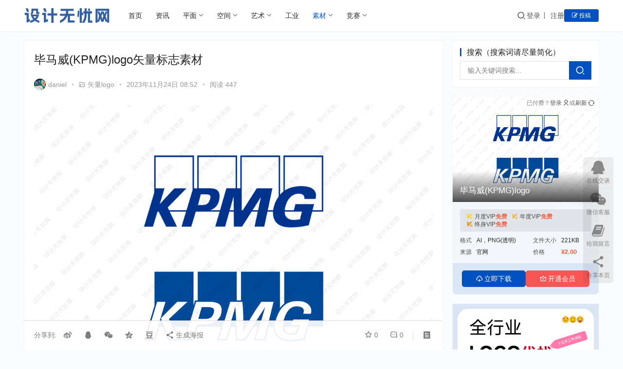

--- FILE ---
content_type: text/html; charset=UTF-8
request_url: https://www.sj51.net/102237.html
body_size: 16165
content:
<!DOCTYPE html>
<html lang="zh-Hans">
<head>
<meta charset="UTF-8">
<meta http-equiv="X-UA-Compatible" content="IE=edge,chrome=1">
<meta name="renderer" content="webkit">
<meta name="viewport" content="width=device-width,initial-scale=1,maximum-scale=5">
<title>毕马威(KPMG)logo矢量标志素材 - 设计无忧网</title>
<meta name="keywords" content="KPMG,毕马威,矢量logo">
<meta name="description" content="毕马威（KPMG）成立于1897年，是世界顶级的会计专业服务机构之一，专门提供审计、税务和咨询等服务。毕马威也是国际四大会计师事务所之一，与其并列的其他三大所分别是普华永道、德勤和安永。">
<meta property="og:type" content="article">
<meta property="og:url" content="https://www.sj51.net/102237.html">
<meta property="og:site_name" content="设计无忧网">
<meta property="og:title" content="毕马威(KPMG)logo矢量标志素材">
<meta property="og:image" content="https://www.sj51.net/wp-content/uploads/2023/11/2023112302203574.png">
<meta property="og:description" content="毕马威（KPMG）成立于1897年，是世界顶级的会计专业服务机构之一，专门提供审计、税务和咨询等服务。毕马威也是国际四大会计师事务所之一，与其并列的其他三大所分别是普华永道、德勤和安永。">
<link rel="canonical" href="https://www.sj51.net/102237.html">
<meta name="applicable-device" content="pc,mobile">
<meta http-equiv="Cache-Control" content="no-transform">
<link rel="shortcut icon" href="https://www.sj51.net/wp-content/uploads/2024/04/2024041913041728.png">
<style id='wp-img-auto-sizes-contain-inline-css' type='text/css'>
img:is([sizes=auto i],[sizes^="auto," i]){contain-intrinsic-size:3000px 1500px}
/*# sourceURL=wp-img-auto-sizes-contain-inline-css */
</style>
<link rel='stylesheet' id='stylesheet-css' href='//www.sj51.net/wp-content/uploads/wpcom/style.3.15.3.1768633247.css?ver=3.15.3' type='text/css' media='all' />
<link rel='stylesheet' id='font-awesome-css' href='https://www.sj51.net/wp-content/themes/justmedia/themer/assets/css/font-awesome.css?ver=3.15.3' type='text/css' media='all' />
<style id='wp-block-library-inline-css' type='text/css'>
:root{--wp-block-synced-color:#7a00df;--wp-block-synced-color--rgb:122,0,223;--wp-bound-block-color:var(--wp-block-synced-color);--wp-editor-canvas-background:#ddd;--wp-admin-theme-color:#007cba;--wp-admin-theme-color--rgb:0,124,186;--wp-admin-theme-color-darker-10:#006ba1;--wp-admin-theme-color-darker-10--rgb:0,107,160.5;--wp-admin-theme-color-darker-20:#005a87;--wp-admin-theme-color-darker-20--rgb:0,90,135;--wp-admin-border-width-focus:2px}@media (min-resolution:192dpi){:root{--wp-admin-border-width-focus:1.5px}}.wp-element-button{cursor:pointer}:root .has-very-light-gray-background-color{background-color:#eee}:root .has-very-dark-gray-background-color{background-color:#313131}:root .has-very-light-gray-color{color:#eee}:root .has-very-dark-gray-color{color:#313131}:root .has-vivid-green-cyan-to-vivid-cyan-blue-gradient-background{background:linear-gradient(135deg,#00d084,#0693e3)}:root .has-purple-crush-gradient-background{background:linear-gradient(135deg,#34e2e4,#4721fb 50%,#ab1dfe)}:root .has-hazy-dawn-gradient-background{background:linear-gradient(135deg,#faaca8,#dad0ec)}:root .has-subdued-olive-gradient-background{background:linear-gradient(135deg,#fafae1,#67a671)}:root .has-atomic-cream-gradient-background{background:linear-gradient(135deg,#fdd79a,#004a59)}:root .has-nightshade-gradient-background{background:linear-gradient(135deg,#330968,#31cdcf)}:root .has-midnight-gradient-background{background:linear-gradient(135deg,#020381,#2874fc)}:root{--wp--preset--font-size--normal:16px;--wp--preset--font-size--huge:42px}.has-regular-font-size{font-size:1em}.has-larger-font-size{font-size:2.625em}.has-normal-font-size{font-size:var(--wp--preset--font-size--normal)}.has-huge-font-size{font-size:var(--wp--preset--font-size--huge)}.has-text-align-center{text-align:center}.has-text-align-left{text-align:left}.has-text-align-right{text-align:right}.has-fit-text{white-space:nowrap!important}#end-resizable-editor-section{display:none}.aligncenter{clear:both}.items-justified-left{justify-content:flex-start}.items-justified-center{justify-content:center}.items-justified-right{justify-content:flex-end}.items-justified-space-between{justify-content:space-between}.screen-reader-text{border:0;clip-path:inset(50%);height:1px;margin:-1px;overflow:hidden;padding:0;position:absolute;width:1px;word-wrap:normal!important}.screen-reader-text:focus{background-color:#ddd;clip-path:none;color:#444;display:block;font-size:1em;height:auto;left:5px;line-height:normal;padding:15px 23px 14px;text-decoration:none;top:5px;width:auto;z-index:100000}html :where(.has-border-color){border-style:solid}html :where([style*=border-top-color]){border-top-style:solid}html :where([style*=border-right-color]){border-right-style:solid}html :where([style*=border-bottom-color]){border-bottom-style:solid}html :where([style*=border-left-color]){border-left-style:solid}html :where([style*=border-width]){border-style:solid}html :where([style*=border-top-width]){border-top-style:solid}html :where([style*=border-right-width]){border-right-style:solid}html :where([style*=border-bottom-width]){border-bottom-style:solid}html :where([style*=border-left-width]){border-left-style:solid}html :where(img[class*=wp-image-]){height:auto;max-width:100%}:where(figure){margin:0 0 1em}html :where(.is-position-sticky){--wp-admin--admin-bar--position-offset:var(--wp-admin--admin-bar--height,0px)}@media screen and (max-width:600px){html :where(.is-position-sticky){--wp-admin--admin-bar--position-offset:0px}}

/*# sourceURL=wp-block-library-inline-css */
</style><style id='global-styles-inline-css' type='text/css'>
:root{--wp--preset--aspect-ratio--square: 1;--wp--preset--aspect-ratio--4-3: 4/3;--wp--preset--aspect-ratio--3-4: 3/4;--wp--preset--aspect-ratio--3-2: 3/2;--wp--preset--aspect-ratio--2-3: 2/3;--wp--preset--aspect-ratio--16-9: 16/9;--wp--preset--aspect-ratio--9-16: 9/16;--wp--preset--color--black: #000000;--wp--preset--color--cyan-bluish-gray: #abb8c3;--wp--preset--color--white: #ffffff;--wp--preset--color--pale-pink: #f78da7;--wp--preset--color--vivid-red: #cf2e2e;--wp--preset--color--luminous-vivid-orange: #ff6900;--wp--preset--color--luminous-vivid-amber: #fcb900;--wp--preset--color--light-green-cyan: #7bdcb5;--wp--preset--color--vivid-green-cyan: #00d084;--wp--preset--color--pale-cyan-blue: #8ed1fc;--wp--preset--color--vivid-cyan-blue: #0693e3;--wp--preset--color--vivid-purple: #9b51e0;--wp--preset--gradient--vivid-cyan-blue-to-vivid-purple: linear-gradient(135deg,rgb(6,147,227) 0%,rgb(155,81,224) 100%);--wp--preset--gradient--light-green-cyan-to-vivid-green-cyan: linear-gradient(135deg,rgb(122,220,180) 0%,rgb(0,208,130) 100%);--wp--preset--gradient--luminous-vivid-amber-to-luminous-vivid-orange: linear-gradient(135deg,rgb(252,185,0) 0%,rgb(255,105,0) 100%);--wp--preset--gradient--luminous-vivid-orange-to-vivid-red: linear-gradient(135deg,rgb(255,105,0) 0%,rgb(207,46,46) 100%);--wp--preset--gradient--very-light-gray-to-cyan-bluish-gray: linear-gradient(135deg,rgb(238,238,238) 0%,rgb(169,184,195) 100%);--wp--preset--gradient--cool-to-warm-spectrum: linear-gradient(135deg,rgb(74,234,220) 0%,rgb(151,120,209) 20%,rgb(207,42,186) 40%,rgb(238,44,130) 60%,rgb(251,105,98) 80%,rgb(254,248,76) 100%);--wp--preset--gradient--blush-light-purple: linear-gradient(135deg,rgb(255,206,236) 0%,rgb(152,150,240) 100%);--wp--preset--gradient--blush-bordeaux: linear-gradient(135deg,rgb(254,205,165) 0%,rgb(254,45,45) 50%,rgb(107,0,62) 100%);--wp--preset--gradient--luminous-dusk: linear-gradient(135deg,rgb(255,203,112) 0%,rgb(199,81,192) 50%,rgb(65,88,208) 100%);--wp--preset--gradient--pale-ocean: linear-gradient(135deg,rgb(255,245,203) 0%,rgb(182,227,212) 50%,rgb(51,167,181) 100%);--wp--preset--gradient--electric-grass: linear-gradient(135deg,rgb(202,248,128) 0%,rgb(113,206,126) 100%);--wp--preset--gradient--midnight: linear-gradient(135deg,rgb(2,3,129) 0%,rgb(40,116,252) 100%);--wp--preset--font-size--small: 13px;--wp--preset--font-size--medium: 20px;--wp--preset--font-size--large: 36px;--wp--preset--font-size--x-large: 42px;--wp--preset--spacing--20: 0.44rem;--wp--preset--spacing--30: 0.67rem;--wp--preset--spacing--40: 1rem;--wp--preset--spacing--50: 1.5rem;--wp--preset--spacing--60: 2.25rem;--wp--preset--spacing--70: 3.38rem;--wp--preset--spacing--80: 5.06rem;--wp--preset--shadow--natural: 6px 6px 9px rgba(0, 0, 0, 0.2);--wp--preset--shadow--deep: 12px 12px 50px rgba(0, 0, 0, 0.4);--wp--preset--shadow--sharp: 6px 6px 0px rgba(0, 0, 0, 0.2);--wp--preset--shadow--outlined: 6px 6px 0px -3px rgb(255, 255, 255), 6px 6px rgb(0, 0, 0);--wp--preset--shadow--crisp: 6px 6px 0px rgb(0, 0, 0);}:where(.is-layout-flex){gap: 0.5em;}:where(.is-layout-grid){gap: 0.5em;}body .is-layout-flex{display: flex;}.is-layout-flex{flex-wrap: wrap;align-items: center;}.is-layout-flex > :is(*, div){margin: 0;}body .is-layout-grid{display: grid;}.is-layout-grid > :is(*, div){margin: 0;}:where(.wp-block-columns.is-layout-flex){gap: 2em;}:where(.wp-block-columns.is-layout-grid){gap: 2em;}:where(.wp-block-post-template.is-layout-flex){gap: 1.25em;}:where(.wp-block-post-template.is-layout-grid){gap: 1.25em;}.has-black-color{color: var(--wp--preset--color--black) !important;}.has-cyan-bluish-gray-color{color: var(--wp--preset--color--cyan-bluish-gray) !important;}.has-white-color{color: var(--wp--preset--color--white) !important;}.has-pale-pink-color{color: var(--wp--preset--color--pale-pink) !important;}.has-vivid-red-color{color: var(--wp--preset--color--vivid-red) !important;}.has-luminous-vivid-orange-color{color: var(--wp--preset--color--luminous-vivid-orange) !important;}.has-luminous-vivid-amber-color{color: var(--wp--preset--color--luminous-vivid-amber) !important;}.has-light-green-cyan-color{color: var(--wp--preset--color--light-green-cyan) !important;}.has-vivid-green-cyan-color{color: var(--wp--preset--color--vivid-green-cyan) !important;}.has-pale-cyan-blue-color{color: var(--wp--preset--color--pale-cyan-blue) !important;}.has-vivid-cyan-blue-color{color: var(--wp--preset--color--vivid-cyan-blue) !important;}.has-vivid-purple-color{color: var(--wp--preset--color--vivid-purple) !important;}.has-black-background-color{background-color: var(--wp--preset--color--black) !important;}.has-cyan-bluish-gray-background-color{background-color: var(--wp--preset--color--cyan-bluish-gray) !important;}.has-white-background-color{background-color: var(--wp--preset--color--white) !important;}.has-pale-pink-background-color{background-color: var(--wp--preset--color--pale-pink) !important;}.has-vivid-red-background-color{background-color: var(--wp--preset--color--vivid-red) !important;}.has-luminous-vivid-orange-background-color{background-color: var(--wp--preset--color--luminous-vivid-orange) !important;}.has-luminous-vivid-amber-background-color{background-color: var(--wp--preset--color--luminous-vivid-amber) !important;}.has-light-green-cyan-background-color{background-color: var(--wp--preset--color--light-green-cyan) !important;}.has-vivid-green-cyan-background-color{background-color: var(--wp--preset--color--vivid-green-cyan) !important;}.has-pale-cyan-blue-background-color{background-color: var(--wp--preset--color--pale-cyan-blue) !important;}.has-vivid-cyan-blue-background-color{background-color: var(--wp--preset--color--vivid-cyan-blue) !important;}.has-vivid-purple-background-color{background-color: var(--wp--preset--color--vivid-purple) !important;}.has-black-border-color{border-color: var(--wp--preset--color--black) !important;}.has-cyan-bluish-gray-border-color{border-color: var(--wp--preset--color--cyan-bluish-gray) !important;}.has-white-border-color{border-color: var(--wp--preset--color--white) !important;}.has-pale-pink-border-color{border-color: var(--wp--preset--color--pale-pink) !important;}.has-vivid-red-border-color{border-color: var(--wp--preset--color--vivid-red) !important;}.has-luminous-vivid-orange-border-color{border-color: var(--wp--preset--color--luminous-vivid-orange) !important;}.has-luminous-vivid-amber-border-color{border-color: var(--wp--preset--color--luminous-vivid-amber) !important;}.has-light-green-cyan-border-color{border-color: var(--wp--preset--color--light-green-cyan) !important;}.has-vivid-green-cyan-border-color{border-color: var(--wp--preset--color--vivid-green-cyan) !important;}.has-pale-cyan-blue-border-color{border-color: var(--wp--preset--color--pale-cyan-blue) !important;}.has-vivid-cyan-blue-border-color{border-color: var(--wp--preset--color--vivid-cyan-blue) !important;}.has-vivid-purple-border-color{border-color: var(--wp--preset--color--vivid-purple) !important;}.has-vivid-cyan-blue-to-vivid-purple-gradient-background{background: var(--wp--preset--gradient--vivid-cyan-blue-to-vivid-purple) !important;}.has-light-green-cyan-to-vivid-green-cyan-gradient-background{background: var(--wp--preset--gradient--light-green-cyan-to-vivid-green-cyan) !important;}.has-luminous-vivid-amber-to-luminous-vivid-orange-gradient-background{background: var(--wp--preset--gradient--luminous-vivid-amber-to-luminous-vivid-orange) !important;}.has-luminous-vivid-orange-to-vivid-red-gradient-background{background: var(--wp--preset--gradient--luminous-vivid-orange-to-vivid-red) !important;}.has-very-light-gray-to-cyan-bluish-gray-gradient-background{background: var(--wp--preset--gradient--very-light-gray-to-cyan-bluish-gray) !important;}.has-cool-to-warm-spectrum-gradient-background{background: var(--wp--preset--gradient--cool-to-warm-spectrum) !important;}.has-blush-light-purple-gradient-background{background: var(--wp--preset--gradient--blush-light-purple) !important;}.has-blush-bordeaux-gradient-background{background: var(--wp--preset--gradient--blush-bordeaux) !important;}.has-luminous-dusk-gradient-background{background: var(--wp--preset--gradient--luminous-dusk) !important;}.has-pale-ocean-gradient-background{background: var(--wp--preset--gradient--pale-ocean) !important;}.has-electric-grass-gradient-background{background: var(--wp--preset--gradient--electric-grass) !important;}.has-midnight-gradient-background{background: var(--wp--preset--gradient--midnight) !important;}.has-small-font-size{font-size: var(--wp--preset--font-size--small) !important;}.has-medium-font-size{font-size: var(--wp--preset--font-size--medium) !important;}.has-large-font-size{font-size: var(--wp--preset--font-size--large) !important;}.has-x-large-font-size{font-size: var(--wp--preset--font-size--x-large) !important;}
/*# sourceURL=global-styles-inline-css */
</style>

<style id='classic-theme-styles-inline-css' type='text/css'>
/*! This file is auto-generated */
.wp-block-button__link{color:#fff;background-color:#32373c;border-radius:9999px;box-shadow:none;text-decoration:none;padding:calc(.667em + 2px) calc(1.333em + 2px);font-size:1.125em}.wp-block-file__button{background:#32373c;color:#fff;text-decoration:none}
/*# sourceURL=/wp-includes/css/classic-themes.min.css */
</style>
<link rel='stylesheet' id='wpcom-member-css' href='https://www.sj51.net/wp-content/plugins/wpcom-member/css/style.css?ver=1.7.18' type='text/css' media='all' />
<link rel='stylesheet' id='wpcom-member-pro-css' href='https://www.sj51.net/wp-content/plugins/wpcom-member-pro/css/style.css?ver=2.4.0' type='text/css' media='all' />
<script type="text/javascript" src="https://www.sj51.net/wp-includes/js/jquery/jquery.min.js?ver=3.7.1" id="jquery-core-js"></script>
<script type="text/javascript" src="https://www.sj51.net/wp-includes/js/jquery/jquery-migrate.min.js?ver=3.4.1" id="jquery-migrate-js"></script>
<link rel="EditURI" type="application/rsd+xml" title="RSD" href="https://www.sj51.net/xmlrpc.php?rsd" />
<link rel="icon" href="https://www.sj51.net/wp-content/uploads/2024/04/2024041913041728.png" sizes="32x32" />
<link rel="icon" href="https://www.sj51.net/wp-content/uploads/2024/04/2024041913041728.png" sizes="192x192" />
<link rel="apple-touch-icon" href="https://www.sj51.net/wp-content/uploads/2024/04/2024041913041728.png" />
<meta name="msapplication-TileImage" content="https://www.sj51.net/wp-content/uploads/2024/04/2024041913041728.png" />
<!--[if lte IE 11]><script src="https://www.sj51.net/wp-content/themes/justmedia/js/update.js"></script><![endif]-->
</head>
<body class="wp-singular post-template-default single single-post postid-102237 single-format-standard wp-theme-justmedia lang-cn mobile-cols-2">
<header class="header">
    <div class="container">
        <div class="navbar-header">
            <button type="button" class="navbar-toggle collapsed" data-toggle="collapse" data-target=".navbar-collapse">
                <span class="icon-bar icon-bar-1"></span>
                <span class="icon-bar icon-bar-2"></span>
                <span class="icon-bar icon-bar-3"></span>
            </button>
                        <div class="logo">
                <a href="https://www.sj51.net/" rel="home"><img src="https://www.sj51.net/wp-content/uploads/2022/12/2022122818014379.png" alt="设计无忧网"></a>
            </div>
        </div>
        <div class="collapse navbar-collapse mobile-style-0">
            <nav class="primary-menu"><ul id="menu-primary" class="nav navbar-nav wpcom-adv-menu"><li class="color1 menu-item"><a href="https://www.sj51.net">首页</a></li>
<li class="color2 menu-item"><a href="https://www.sj51.net/zixun">资讯</a></li>
<li class="color3 menu-item dropdown"><a href="https://www.sj51.net/pingmian" class="dropdown-toggle">平面</a>
<ul class="dropdown-menu menu-item-wrap menu-item-col-5">
	<li class="menu-item"><a href="https://www.sj51.net/pingmian/logo">logo设计</a></li>
	<li class="menu-item"><a href="https://www.sj51.net/pingmian/baozhuang">包装设计</a></li>
	<li class="menu-item"><a href="https://www.sj51.net/pingmian/huace">书籍/画册/版式</a></li>
	<li class="menu-item"><a href="https://www.sj51.net/pingmian/pinpai">品牌设计</a></li>
	<li class="menu-item"><a href="https://www.sj51.net/pingmian/haibao">海报/banner</a></li>
	<li class="menu-item"><a href="https://www.sj51.net/pingmian/mingpian">名片/卡片/票券</a></li>
	<li class="menu-item"><a href="https://www.sj51.net/pingmian/fengmian">封面设计</a></li>
	<li class="menu-item"><a href="https://www.sj51.net/pingmian/ziti">字体/字形</a></li>
	<li class="menu-item"><a href="https://www.sj51.net/pingmian/guanggao">广告/创意/文案</a></li>
	<li class="menu-item"><a href="https://www.sj51.net/pingmian/dianshang">电商设计</a></li>
</ul>
</li>
<li class="color4 menu-item dropdown"><a href="https://www.sj51.net/kongjian" class="dropdown-toggle">空间</a>
<ul class="dropdown-menu menu-item-wrap menu-item-col-5">
	<li class="menu-item"><a href="https://www.sj51.net/kongjian/jiaju">家装设计</a></li>
	<li class="menu-item"><a href="https://www.sj51.net/kongjian/shangye">商业空间</a></li>
	<li class="menu-item"><a href="https://www.sj51.net/kongjian/jianzhu">建筑设计</a></li>
	<li class="menu-item"><a href="https://www.sj51.net/kongjian/jingguan">景观设计</a></li>
	<li class="menu-item"><a href="https://www.sj51.net/kongjian/daoshi">导视设计</a></li>
</ul>
</li>
<li class="color5 menu-item dropdown"><a href="https://www.sj51.net/yishu" class="dropdown-toggle">艺术</a>
<ul class="dropdown-menu menu-item-wrap menu-item-col-3">
	<li class="menu-item"><a href="https://www.sj51.net/yishu/chahua">插画/CG</a></li>
	<li class="menu-item"><a href="https://www.sj51.net/yishu/huihua">绘画艺术</a></li>
	<li class="menu-item"><a href="https://www.sj51.net/yishu/minghua">名画下载</a></li>
</ul>
</li>
<li class="menu-item"><a href="https://www.sj51.net/gongye">工业</a></li>
<li class="menu-item current-post-ancestor active dropdown"><a href="https://www.sj51.net/sucai" class="dropdown-toggle">素材</a>
<ul class="dropdown-menu menu-item-wrap menu-item-col-5">
	<li class="menu-item current-post-ancestor current-post-parent active"><a href="https://www.sj51.net/sucai/sclogo">矢量logo</a></li>
	<li class="menu-item"><a href="https://www.sj51.net/sucai/xiaohui">大学校徽</a></li>
	<li class="menu-item"><a href="https://www.sj51.net/sucai/flag">各国国旗</a></li>
	<li class="menu-item"><a href="https://www.sj51.net/sucai/guohui">各国国徽</a></li>
	<li class="menu-item"><a href="https://www.sj51.net/sucai/duihui">球队队徽</a></li>
	<li class="menu-item"><a href="https://www.sj51.net/sucai/heji">logo合集</a></li>
	<li class="menu-item"><a href="https://www.sj51.net/sucai/vector">矢量素材</a></li>
	<li class="menu-item"><a href="https://www.sj51.net/sucai/ditu">矢量地图</a></li>
	<li class="menu-item"><a href="https://www.sj51.net/sucai/icon">icon图标</a></li>
	<li class="menu-item"><a href="https://www.sj51.net/sucai/biaoshi">公共标识</a></li>
	<li class="menu-item"><a href="https://www.sj51.net/sucai/ztxz">字体下载</a></li>
</ul>
</li>
<li class="color6 menu-item dropdown"><a href="https://www.sj51.net/jingsai" class="dropdown-toggle">竞赛</a>
<ul class="dropdown-menu menu-item-wrap menu-item-col-3">
	<li class="menu-item"><a href="https://www.sj51.net/jingsai/dasaizixun">大赛资讯</a></li>
	<li class="menu-item"><a href="https://www.sj51.net/jingsai/huojiang">获奖作品</a></li>
	<li class="menu-item"><a href="https://www.sj51.net/jingsai/dasai">设计大赛</a></li>
</ul>
</li>
</ul></nav>            <div class="navbar-action">
                <div class="navbar-search-icon j-navbar-search"><i class="wpcom-icon wi"><svg aria-hidden="true"><use xlink:href="#wi-search"></use></svg></i></div><form class="navbar-search" action="https://www.sj51.net/" method="get" role="search"><div class="navbar-search-inner"><i class="wpcom-icon wi navbar-search-close"><svg aria-hidden="true"><use xlink:href="#wi-close"></use></svg></i><input type="text" name="s" class="navbar-search-input" autocomplete="off" maxlength="100" placeholder="输入关键词搜索..." value=""><button class="navbar-search-btn" type="submit" aria-label="搜索"><i class="wpcom-icon wi"><svg aria-hidden="true"><use xlink:href="#wi-search"></use></svg></i></button></div></form>                <div id="j-user-wrap">
                    <a class="login" href="https://www.sj51.net/%e7%99%bb%e5%bd%95%e9%a1%b5%e9%9d%a2?modal-type=login">登录</a>
                    <a class="login register" href="https://www.sj51.net/%e6%b3%a8%e5%86%8c%e9%a1%b5%e9%9d%a2?modal-type=register">注册</a>
                </div>
                                <a class="wpcom-btn btn-primary btn-xs publish" href="https://www.sj51.net/tougao">
                    <i class="fa fa-edit"></i> 投稿</a>
                            </div>
        </div><!-- /.navbar-collapse -->
    </div><!-- /.container -->
</header>
<div id="wrap">    <div class="wrap container">
        <ol class="breadcrumb" vocab="https://schema.org/" typeof="BreadcrumbList"><li class="home" property="itemListElement" typeof="ListItem"><a href="https://www.sj51.net" property="item" typeof="WebPage"><span property="name" class="hide">设计无忧网</span>首页</a><meta property="position" content="1"></li><li property="itemListElement" typeof="ListItem"><i class="wpcom-icon wi"><svg aria-hidden="true"><use xlink:href="#wi-arrow-right-3"></use></svg></i><a href="https://www.sj51.net/sucai" property="item" typeof="WebPage"><span property="name">素材</span></a><meta property="position" content="2"></li><li property="itemListElement" typeof="ListItem"><i class="wpcom-icon wi"><svg aria-hidden="true"><use xlink:href="#wi-arrow-right-3"></use></svg></i><a href="https://www.sj51.net/sucai/sclogo" property="item" typeof="WebPage"><span property="name">矢量logo</span></a><meta property="position" content="3"></li></ol>                    <article id="post-102237" class="main post-102237 post type-post status-publish format-standard has-post-thumbnail hentry category-sclogo tag-kpmg tag-5993 tag-logo entry">
                <div class="entry-main">
                                                                                        <div class="entry-head">
                            <h1 class="entry-title">毕马威(KPMG)logo矢量标志素材</h1>
                            <div class="entry-info">
                                                                    <span class="vcard">
                                        <a class="nickname url fn j-user-card" data-user="1" href="https://www.sj51.net/user/daniel">
                                            <img alt='daniel的头像' src='//www.sj51.net/wp-content/uploads/member/avatars/238a0b923820dcc5.1672937568.jpg' class='avatar avatar-60 photo' height='60' width='60' decoding='async'/>daniel                                        </a>
                                    </span>
                                    <span class="dot">•</span>
                                                                <i class="wpcom-icon wi"><svg aria-hidden="true"><use xlink:href="#wi-folder-open"></use></svg></i> <a href="https://www.sj51.net/sucai/sclogo" rel="category tag">矢量logo</a>                                <span class="dot">•</span>
                                <time class="entry-date published" datetime="2023-11-24T08:52:03+08:00" pubdate>
                                    2023年11月24日 08:52                                </time>
                                                                        <span class="dot hidden-xs">•</span>
                                        <span class="hidden-xs">阅读 447</span>
                                                                </div>
                        </div>
                                        
                    <div class="entry-content text-justify">
                        <p><noscript><img fetchpriority="high" decoding="async" class="alignnone size-full wp-image-102199" src="https://www.sj51.net/wp-content/uploads/2023/11/2023112302203574.png" alt="毕马威(KPMG)logo矢量标志素材" width="1050" height="758" /></noscript><img fetchpriority="high" decoding="async" class="alignnone size-full wp-image-102199 j-lazy" src="https://www.sj51.net/wp-content/themes/justmedia/themer/assets/images/lazy.png" data-original="https://www.sj51.net/wp-content/uploads/2023/11/2023112302203574.png" alt="毕马威(KPMG)logo矢量标志素材" width="1050" height="758" /></p>
<blockquote><p>毕马威（KPMG）成立于1897年，是世界顶级的会计专业服务机构之一，专门提供审计、税务和咨询等服务。毕马威也是国际四大会计师事务所之一，与其并列的其他三大所分别是普华永道、德勤和安永。</p></blockquote>
<div class="wp-block-wpcom-premium-download"><div class="hidden-content-wrap premium-download-wrap" id="post-premium-download-102237">
    <svg class="hidden-content-bg" width="879" height="205" viewBox="0 45 820 160" xmlns="http://www.w3.org/2000/svg">
        <defs>
            <linearGradient x1="100%" y1="23.013%" x2="9.11%" y2="68.305%" id="la"><stop stop-color="var(--member-color, var(--theme-color))" stop-opacity=".01" offset=".533%"/><stop stop-color="var(--member-color, var(--theme-color))" stop-opacity=".15" offset="100%"/></linearGradient>
            <linearGradient x1="81.006%" y1="27.662%" x2=".899%" y2="69.383%" id="lb"><stop stop-color="var(--member-color, var(--theme-color))" stop-opacity=".15" offset="0%"/><stop stop-color="var(--member-color, var(--theme-color))" stop-opacity=".01" offset="100%"/></linearGradient>
        </defs>
        <g fill="none" fill-rule="evenodd"><path d="M9.871 124.063c7.9 9.12 28.19 21.598 46.66 5.41 19.19-16.818 27.986-42.87 15.531-51.971-12.454-9.102-37.594-6.819-59.32 1.62-21.727 8.44-10.77 35.822-2.87 44.941z" fill="url(#la)" transform="translate(67.938 .937)"/><path d="M610.783 44.063c-25.145 39.42-47.054 78.134-30.12 105.532 16.932 27.398 74.377 30.672 171.4 6.468 97.021-24.203 52.5-112.016 17.794-141.793-34.705-29.777-133.929-9.626-159.074 29.793z" fill="url(#lb)" transform="translate(67.938 .937)"/><path fill-opacity=".06" fill="var(--member-color, var(--theme-color))" d="M325.477 101.51l-11.132 16.084-1.86-1.118L323.96 100.2z"/><path fill-opacity=".06" fill="var(--member-color, var(--theme-color))" d="M363.904 94.28l-1.494 1.24 8.566 10.255 1.487-1.383z"/><path fill-opacity=".06" fill="var(--member-color, var(--theme-color))" d="M215.386 150.719v.88l14.355 2.179v-.821z"/><path fill-opacity=".06" fill="var(--member-color, var(--theme-color))" d="M144.006 125.22l.63.83 11.67-6.978-.569-.758-11.38 6.686"/><path fill-opacity=".06" fill="var(--member-color, var(--theme-color))" d="M530.724 87.128l-.41.92 13.227 4.995.396-.942z"/><path fill-opacity=".06" fill="var(--member-color, var(--theme-color))" d="M613.697 99.184l.65.711 13.93-15.484-.8-.593z"/><path fill-opacity=".06" fill="var(--member-color, var(--theme-color))" d="M605.186 140.762l-.794.433 6.098 17.285.821-.419z"/></g>
    </svg>    <div class="premium-download cols-2">
                <div class="wpcom-premium-download-content">
                        <h3 class="wpcom-premium-download-title">毕马威(KPMG)logo</h3>
            <div class="vip-price-notice premium-download-vip-price"><div class="vip-price-item" vip-index="0" vip-id="1"><noscript><img fetchpriority="high" decoding="async" class="alignnone size-full wp-image-102199" src="https://www.sj51.net/wp-content/uploads/2023/11/2023112302203574.png" alt="毕马威(KPMG)logo矢量标志素材" width="1050" height="758" /></noscript><img decoding="async" class="vip-flag-icon j-lazy no-lightbox" src="https://www.sj51.net/wp-content/uploads/2024/02/2024021714445338.svg" alt="月度VIP">月度VIP<span class="vip-price">免费</span></div><div class="vip-price-item" vip-index="1" vip-id="2"><noscript><img fetchpriority="high" decoding="async" class="alignnone size-full wp-image-102199" src="https://www.sj51.net/wp-content/uploads/2023/11/2023112302203574.png" alt="毕马威(KPMG)logo矢量标志素材" width="1050" height="758" /></noscript><img decoding="async" class="vip-flag-icon j-lazy no-lightbox" src="https://www.sj51.net/wp-content/uploads/2023/11/2023113001583060.svg" alt="年度VIP">年度VIP<span class="vip-price">免费</span></div><div class="vip-price-item" vip-index="2" vip-id="3"><noscript><img fetchpriority="high" decoding="async" class="alignnone size-full wp-image-102199" src="https://www.sj51.net/wp-content/uploads/2023/11/2023112302203574.png" alt="毕马威(KPMG)logo矢量标志素材" width="1050" height="758" /></noscript><img decoding="async" class="vip-flag-icon j-lazy no-lightbox" src="https://www.sj51.net/wp-content/uploads/2024/02/2024021714432150.svg" alt="终身VIP">终身VIP<span class="vip-price">免费</span></div></div>                        <div class="wpcom-premium-download-info">
                                    <span class="wpcom-premium-download-info-label">格式</span>
                    <span class="wpcom-premium-download-info-value">AI，PNG(透明)</span>
                                    <span class="wpcom-premium-download-info-label">文件大小</span>
                    <span class="wpcom-premium-download-info-value">221KB</span>
                                    <span class="wpcom-premium-download-info-label">来源</span>
                    <span class="wpcom-premium-download-info-value">官网</span>
                                    <span class="wpcom-premium-download-info-label">价格</span>
                    <span class="wpcom-premium-download-info-value"><span class="premium-download-price">¥2.00</span></span>
                            </div>
                    </div>
                <div class="wpcom-premium-download-action">
                            <button type="button" class="wpcom-btn btn-primary btn-sm btn-block premium-download-btn"><i class="wpcom-icon wi"><svg aria-hidden="true"><use xlink:href="#wi-download-cloud"></use></svg></i>立即下载</button>
                                                            <button class="wpcom-btn btn-danger btn-sm btn-block premium-download-vip-btn j-vip-new" type="button"><i class="wpcom-icon wi"><svg aria-hidden="true"><use xlink:href="#wi-vip-crown"></use></svg></i>开通会员</button>
                                    </div>
                <div class="hidden-content-refresh">
            <i class="wpcom-icon wi refresh-help"><svg aria-hidden="true"><use xlink:href="#wi-help"></use></svg></i>            <div class="refresh-action">
                <div class="refresh-action-inner">
                    已付费？<a class="refresh-url" href="https://www.sj51.net/%e7%99%bb%e5%bd%95%e9%a1%b5%e9%9d%a2?modal-type=login">登录<i class="wpcom-icon wi"><svg aria-hidden="true"><use xlink:href="#wi-user"></use></svg></i></a> 或 <a class="refresh-url j-refresh-premium-download" href="#">刷新<i class="wpcom-icon wi"><svg aria-hidden="true"><use xlink:href="#wi-refresh"></use></svg></i></a>
                </div>
            </div>
        </div>
    </div>
</div></div>                                            </div>
                    <div class="entry-tag"><a href="https://www.sj51.net/tag/kpmg" rel="tag">KPMG</a><a href="https://www.sj51.net/tag/%e6%af%95%e9%a9%ac%e5%a8%81" rel="tag">毕马威</a><a href="https://www.sj51.net/tag/%e7%9f%a2%e9%87%8flogo" rel="tag">矢量logo</a></div>
                    <div class="entry-action">
                        <div class="btn-zan j-like" data-id="102237"><i class="wpcom-icon wi"><svg aria-hidden="true"><use xlink:href="#wi-thumb-up-fill"></use></svg></i> 赞 <span class="entry-action-num">(0)</span></div>

                                            </div>

                    <div class="entry-bar">
                        <div class="entry-bar-inner clearfix">
                            <div class="info">
                                <div class="info-item info-share">
                                    <span class="share-to">分享到: </span>
                                                                            <a class="meta-item" data-share="weibo" target="_blank" rel="nofollow noreferrer" href="#">
                                            <i class="wpcom-icon wi"><svg aria-hidden="true"><use xlink:href="#wi-weibo"></use></svg></i>                                        </a>
                                                                            <a class="meta-item" data-share="qq" target="_blank" rel="nofollow noreferrer" href="#">
                                            <i class="wpcom-icon wi"><svg aria-hidden="true"><use xlink:href="#wi-qq"></use></svg></i>                                        </a>
                                                                            <a class="meta-item" data-share="wechat" target="_blank" rel="nofollow noreferrer" href="#">
                                            <i class="wpcom-icon wi"><svg aria-hidden="true"><use xlink:href="#wi-wechat"></use></svg></i>                                        </a>
                                                                            <a class="meta-item" data-share="qzone" target="_blank" rel="nofollow noreferrer" href="#">
                                            <i class="wpcom-icon wi"><svg aria-hidden="true"><use xlink:href="#wi-qzone"></use></svg></i>                                        </a>
                                                                            <a class="meta-item" data-share="douban" target="_blank" rel="nofollow noreferrer" href="#">
                                            <i class="wpcom-icon wi"><svg aria-hidden="true"><use xlink:href="#wi-douban"></use></svg></i>                                        </a>
                                                                        <a class="meta-item mobile j-mobile-share" href="javascript:;" data-id="102237">
                                        <i class="wpcom-icon wi"><svg aria-hidden="true"><use xlink:href="#wi-share"></use></svg></i> 生成海报                                    </a>
                                </div>
                                <div class="info-item info-meta">
                                    <a class="meta-item j-heart" href="javascript:;" data-id="102237"><i class="wpcom-icon wi"><svg aria-hidden="true"><use xlink:href="#wi-star"></use></svg></i> <span class="data">0</span></a>                                    <a class="meta-item" href="#comments"><i class="wpcom-icon wi"><svg aria-hidden="true"><use xlink:href="#wi-comment"></use></svg></i> <span class="data">0</span></a>                                    <a class="meta-reading" href="javascript:;" id="j-reading"><i class="wpcom-icon wi"><svg aria-hidden="true"><use xlink:href="#wi-article"></use></svg></i></a>
                                </div>
                            </div>
                        </div>
                    </div>
                </div>
                                    <div class="entry-page">
                                                    <div class="entry-page-prev j-lazy" style="background-image: url('https://www.sj51.net/wp-content/themes/justmedia/themer/assets/images/lazy.png');" data-original="https://www.sj51.net/wp-content/uploads/2023/11/2023112302203441-750x500.png">
                                <a href="https://www.sj51.net/102236.html" title="安永(Ernst &#038; Young)logo矢量标志素材" rel="prev">
                                    <span>安永(Ernst &#038; Young)logo矢量标志素材</span>
                                </a>
                                <div class="entry-page-info">
                                    <span class="pull-left"><i class="wpcom-icon wi"><svg aria-hidden="true"><use xlink:href="#wi-arrow-left-double"></use></svg></i> 上一篇</span>
                                    <span class="pull-right">2023年11月24日 08:49</span>
                                </div>
                            </div>
                                                                            <div class="entry-page-next j-lazy" style="background-image: url('https://www.sj51.net/wp-content/themes/justmedia/themer/assets/images/lazy.png');" data-original="https://www.sj51.net/wp-content/uploads/2023/11/2023112302203657-750x500.png">
                                <a href="https://www.sj51.net/102238.html" title="普华永道logo矢量标志素材" rel="next">
                                    <span>普华永道logo矢量标志素材</span>
                                </a>
                                <div class="entry-page-info">
                                    <span class="pull-right">下一篇 <i class="wpcom-icon wi"><svg aria-hidden="true"><use xlink:href="#wi-arrow-right-double"></use></svg></i></span>
                                    <span class="pull-left">2023年11月24日 08:58</span>
                                </div>
                            </div>
                                            </div>
                <div class="wpcom_myimg_wrap"><script async src="https://pagead2.googlesyndication.com/pagead/js/adsbygoogle.js?client=ca-pub-6505249542235976"
     crossorigin="anonymous"></script>
<!-- sj51-nr1 -->
<ins class="adsbygoogle"
     style="display:block"
     data-ad-client="ca-pub-6505249542235976"
     data-ad-slot="3701156455"
     data-ad-format="auto"
     data-full-width-responsive="true"></ins>
<script>
     (adsbygoogle = window.adsbygoogle || []).push({});
</script></div>                    <div class="entry-related-posts">
                        <h3 class="entry-related-title">猜你喜欢</h3><ul class="entry-related cols-3 post-loop post-loop-default"><li class="item">
    <div class="item-inner">
        <a class="item-img" href="https://www.sj51.net/111966.html" title="海信地产logo矢量标志素材" target="_blank">
            <img width="750" height="500" src="https://www.sj51.net/wp-content/themes/justmedia/themer/assets/images/lazy.png" class="attachment-post-thumbnail size-post-thumbnail wp-post-image j-lazy" alt="海信地产logo矢量标志素材" decoding="async" data-original="https://www.sj51.net/wp-content/uploads/2024/02/2024021115490714-750x500.png" />                    </a>
                    <a class="item-category" href="https://www.sj51.net/sucai/sclogo" target="_blank">
                矢量logo            </a>
                <h3 class="item-title">
            <a href="https://www.sj51.net/111966.html" title="海信地产logo矢量标志素材" target="_blank">海信地产logo矢量标志素材</a>
        </h3>
        <div class="item-meta">
        <span class="item-meta-left">
            2024年2月12日        </span>
            <div class="item-meta-right">
                <span><i class="wpcom-icon wi"><svg aria-hidden="true"><use xlink:href="#wi-eye"></use></svg></i>193</span><span><i class="wpcom-icon wi"><svg aria-hidden="true"><use xlink:href="#wi-thumb-up"></use></svg></i>0</span>            </div>
        </div>
    </div>
</li><li class="item">
    <div class="item-inner">
        <a class="item-img" href="https://www.sj51.net/104124.html" title="成都永陵博物馆logo矢量标志素材" target="_blank">
            <img width="750" height="500" src="https://www.sj51.net/wp-content/themes/justmedia/themer/assets/images/lazy.png" class="attachment-post-thumbnail size-post-thumbnail wp-post-image j-lazy" alt="成都永陵博物馆logo矢量标志素材" decoding="async" data-original="https://www.sj51.net/wp-content/uploads/2023/12/2023120716363569-750x500.png" />                    </a>
                    <a class="item-category" href="https://www.sj51.net/sucai/sclogo" target="_blank">
                矢量logo            </a>
                <h3 class="item-title">
            <a href="https://www.sj51.net/104124.html" title="成都永陵博物馆logo矢量标志素材" target="_blank">成都永陵博物馆logo矢量标志素材</a>
        </h3>
        <div class="item-meta">
        <span class="item-meta-left">
            2023年12月8日        </span>
            <div class="item-meta-right">
                <span><i class="wpcom-icon wi"><svg aria-hidden="true"><use xlink:href="#wi-eye"></use></svg></i>123</span><span><i class="wpcom-icon wi"><svg aria-hidden="true"><use xlink:href="#wi-thumb-up"></use></svg></i>0</span>            </div>
        </div>
    </div>
</li><li class="item">
    <div class="item-inner">
        <a class="item-img" href="https://www.sj51.net/112858.html" title="常发广场logo矢量标志素材" target="_blank">
            <img width="750" height="500" src="https://www.sj51.net/wp-content/themes/justmedia/themer/assets/images/lazy.png" class="attachment-post-thumbnail size-post-thumbnail wp-post-image j-lazy" alt="常发广场logo矢量标志素材" decoding="async" data-original="https://www.sj51.net/wp-content/uploads/2024/02/2024022108064248-750x500.png" />                    </a>
                    <a class="item-category" href="https://www.sj51.net/sucai/sclogo" target="_blank">
                矢量logo            </a>
                <h3 class="item-title">
            <a href="https://www.sj51.net/112858.html" title="常发广场logo矢量标志素材" target="_blank">常发广场logo矢量标志素材</a>
        </h3>
        <div class="item-meta">
        <span class="item-meta-left">
            2024年2月21日        </span>
            <div class="item-meta-right">
                <span><i class="wpcom-icon wi"><svg aria-hidden="true"><use xlink:href="#wi-eye"></use></svg></i>33</span><span><i class="wpcom-icon wi"><svg aria-hidden="true"><use xlink:href="#wi-thumb-up"></use></svg></i>0</span>            </div>
        </div>
    </div>
</li><li class="item">
    <div class="item-inner">
        <a class="item-img" href="https://www.sj51.net/95654.html" title="美标（American Standard）logo矢量标志素材" target="_blank">
            <img width="750" height="500" src="https://www.sj51.net/wp-content/themes/justmedia/themer/assets/images/lazy.png" class="attachment-post-thumbnail size-post-thumbnail wp-post-image j-lazy" alt="美标（American Standard）logo矢量标志素材" decoding="async" data-original="https://www.sj51.net/wp-content/uploads/2023/09/2023091105234383-750x500.png" />                    </a>
                    <a class="item-category" href="https://www.sj51.net/sucai/sclogo" target="_blank">
                矢量logo            </a>
                <h3 class="item-title">
            <a href="https://www.sj51.net/95654.html" title="美标（American Standard）logo矢量标志素材" target="_blank">美标（American Standard）logo矢量标志素材</a>
        </h3>
        <div class="item-meta">
        <span class="item-meta-left">
            2023年9月11日        </span>
            <div class="item-meta-right">
                <span><i class="wpcom-icon wi"><svg aria-hidden="true"><use xlink:href="#wi-eye"></use></svg></i>412</span><span><i class="wpcom-icon wi"><svg aria-hidden="true"><use xlink:href="#wi-thumb-up"></use></svg></i>0</span>            </div>
        </div>
    </div>
</li><li class="item">
    <div class="item-inner">
        <a class="item-img" href="https://www.sj51.net/106504.html" title="Crest佳洁士logo矢量标志素材" target="_blank">
            <img width="750" height="500" src="https://www.sj51.net/wp-content/themes/justmedia/themer/assets/images/lazy.png" class="attachment-post-thumbnail size-post-thumbnail wp-post-image j-lazy" alt="Crest佳洁士logo矢量标志素材" decoding="async" data-original="https://www.sj51.net/wp-content/uploads/2024/01/2024010114265538-750x500.png" />                    </a>
                    <a class="item-category" href="https://www.sj51.net/sucai/sclogo" target="_blank">
                矢量logo            </a>
                <h3 class="item-title">
            <a href="https://www.sj51.net/106504.html" title="Crest佳洁士logo矢量标志素材" target="_blank">Crest佳洁士logo矢量标志素材</a>
        </h3>
        <div class="item-meta">
        <span class="item-meta-left">
            2024年1月1日        </span>
            <div class="item-meta-right">
                <span><i class="wpcom-icon wi"><svg aria-hidden="true"><use xlink:href="#wi-eye"></use></svg></i>223</span><span><i class="wpcom-icon wi"><svg aria-hidden="true"><use xlink:href="#wi-thumb-up"></use></svg></i>0</span>            </div>
        </div>
    </div>
</li><li class="item">
    <div class="item-inner">
        <a class="item-img" href="https://www.sj51.net/108946.html" title="华美达安可酒店 (Ramada Encore)logo矢量标志素材" target="_blank">
            <img width="750" height="500" src="https://www.sj51.net/wp-content/themes/justmedia/themer/assets/images/lazy.png" class="attachment-post-thumbnail size-post-thumbnail wp-post-image j-lazy" alt="华美达安可酒店 (Ramada Encore)logo矢量标志素材" decoding="async" data-original="https://www.sj51.net/wp-content/uploads/2024/01/2024012405541837-750x500.png" />                    </a>
                    <a class="item-category" href="https://www.sj51.net/sucai/sclogo" target="_blank">
                矢量logo            </a>
                <h3 class="item-title">
            <a href="https://www.sj51.net/108946.html" title="华美达安可酒店 (Ramada Encore)logo矢量标志素材" target="_blank">华美达安可酒店 (Ramada Encore)logo矢量标志素材</a>
        </h3>
        <div class="item-meta">
        <span class="item-meta-left">
            2024年1月24日        </span>
            <div class="item-meta-right">
                <span><i class="wpcom-icon wi"><svg aria-hidden="true"><use xlink:href="#wi-eye"></use></svg></i>97</span><span><i class="wpcom-icon wi"><svg aria-hidden="true"><use xlink:href="#wi-thumb-up"></use></svg></i>0</span>            </div>
        </div>
    </div>
</li></ul>                    </div>
                
<div id="comments" class="entry-comments">
    	<div id="respond" class="comment-respond">
		<h3 id="reply-title" class="comment-reply-title">发表回复 <small><a rel="nofollow" id="cancel-comment-reply-link" href="/102237.html#respond" style="display:none;"><i class="wpcom-icon wi"><svg aria-hidden="true"><use xlink:href="#wi-close"></use></svg></i></a></small></h3><div class="comment-form"><div class="comment-must-login">请登录后评论...</div><div class="form-submit"><div class="form-submit-text pull-left"><a href="https://www.sj51.net/%e7%99%bb%e5%bd%95%e9%a1%b5%e9%9d%a2?modal-type=login">登录</a>后才能评论</div> <button name="submit" type="submit" id="must-submit" class="wpcom-btn btn-primary btn-xs submit">提交</button></div></div>	</div><!-- #respond -->
	    </div><!-- .comments-area -->
            </article>
                    <aside class="sidebar">
        <div class="widget widget_search"><h3 class="widget-title"><span>搜索（搜索词请尽量简化）</span></h3><form class="search-form" action="https://www.sj51.net/" method="get" role="search">
    <input type="text" class="keyword" name="s" maxlength="100" placeholder="输入关键词搜索..." value="">
    <button type="submit" class="submit"><i class="wpcom-icon wi"><svg aria-hidden="true"><use xlink:href="#wi-search"></use></svg></i></button>
</form></div><div class="widget widget_wpmx_premium_download">                <div class="hidden-content-wrap premium-download-wrap" id="widget-post-premium-download-102237">
                    <svg class="hidden-content-bg" width="879" height="205" viewBox="0 45 820 160" xmlns="http://www.w3.org/2000/svg">
        <defs>
            <linearGradient x1="100%" y1="23.013%" x2="9.11%" y2="68.305%" id="la"><stop stop-color="var(--member-color, var(--theme-color))" stop-opacity=".01" offset=".533%"/><stop stop-color="var(--member-color, var(--theme-color))" stop-opacity=".15" offset="100%"/></linearGradient>
            <linearGradient x1="81.006%" y1="27.662%" x2=".899%" y2="69.383%" id="lb"><stop stop-color="var(--member-color, var(--theme-color))" stop-opacity=".15" offset="0%"/><stop stop-color="var(--member-color, var(--theme-color))" stop-opacity=".01" offset="100%"/></linearGradient>
        </defs>
        <g fill="none" fill-rule="evenodd"><path d="M9.871 124.063c7.9 9.12 28.19 21.598 46.66 5.41 19.19-16.818 27.986-42.87 15.531-51.971-12.454-9.102-37.594-6.819-59.32 1.62-21.727 8.44-10.77 35.822-2.87 44.941z" fill="url(#la)" transform="translate(67.938 .937)"/><path d="M610.783 44.063c-25.145 39.42-47.054 78.134-30.12 105.532 16.932 27.398 74.377 30.672 171.4 6.468 97.021-24.203 52.5-112.016 17.794-141.793-34.705-29.777-133.929-9.626-159.074 29.793z" fill="url(#lb)" transform="translate(67.938 .937)"/><path fill-opacity=".06" fill="var(--member-color, var(--theme-color))" d="M325.477 101.51l-11.132 16.084-1.86-1.118L323.96 100.2z"/><path fill-opacity=".06" fill="var(--member-color, var(--theme-color))" d="M363.904 94.28l-1.494 1.24 8.566 10.255 1.487-1.383z"/><path fill-opacity=".06" fill="var(--member-color, var(--theme-color))" d="M215.386 150.719v.88l14.355 2.179v-.821z"/><path fill-opacity=".06" fill="var(--member-color, var(--theme-color))" d="M144.006 125.22l.63.83 11.67-6.978-.569-.758-11.38 6.686"/><path fill-opacity=".06" fill="var(--member-color, var(--theme-color))" d="M530.724 87.128l-.41.92 13.227 4.995.396-.942z"/><path fill-opacity=".06" fill="var(--member-color, var(--theme-color))" d="M613.697 99.184l.65.711 13.93-15.484-.8-.593z"/><path fill-opacity=".06" fill="var(--member-color, var(--theme-color))" d="M605.186 140.762l-.794.433 6.098 17.285.821-.419z"/></g>
    </svg>                    <div class="premium-download">
                        <div class="wpcom-premium-download-thumb"><img width="1050" height="758" src="https://www.sj51.net/wp-content/themes/justmedia/themer/assets/images/lazy.png" class="attachment-full size-full wp-post-image j-lazy" alt="毕马威(KPMG)logo矢量标志素材" decoding="async" data-original="https://www.sj51.net/wp-content/uploads/2023/11/2023112302203574.png" /><h3 class="wpcom-premium-download-title">毕马威(KPMG)logo</h3></div>                        <div class="wpcom-premium-download-content">
                                                                                    <div class="vip-price-notice premium-download-vip-price"><div class="vip-price-item" vip-index="0" vip-id="1"><img class="vip-flag-icon j-lazy no-lightbox" src="https://www.sj51.net/wp-content/uploads/2024/02/2024021714445338.svg" alt="月度VIP">月度VIP<span class="vip-price">免费</span></div><div class="vip-price-item" vip-index="1" vip-id="2"><img class="vip-flag-icon j-lazy no-lightbox" src="https://www.sj51.net/wp-content/uploads/2023/11/2023113001583060.svg" alt="年度VIP">年度VIP<span class="vip-price">免费</span></div><div class="vip-price-item" vip-index="2" vip-id="3"><img class="vip-flag-icon j-lazy no-lightbox" src="https://www.sj51.net/wp-content/uploads/2024/02/2024021714432150.svg" alt="终身VIP">终身VIP<span class="vip-price">免费</span></div></div>                            <div class="wpcom-premium-download-info">
                                                                        <span class="wpcom-premium-download-info-label">格式</span>
                                        <span class="wpcom-premium-download-info-value">AI，PNG(透明)</span>
                                                                            <span class="wpcom-premium-download-info-label">文件大小</span>
                                        <span class="wpcom-premium-download-info-value">221KB</span>
                                                                            <span class="wpcom-premium-download-info-label">来源</span>
                                        <span class="wpcom-premium-download-info-value">官网</span>
                                                                            <span class="wpcom-premium-download-info-label">价格</span>
                                        <span class="wpcom-premium-download-info-value"><span class="premium-download-price">¥2.00</span></span>
                                                                </div>
                        </div>
                        <div class="wpcom-premium-download-action">
                                                            <button type="button" class="wpcom-btn btn-primary premium-download-btn"><i class="wpcom-icon wi"><svg aria-hidden="true"><use xlink:href="#wi-download-cloud"></use></svg></i>立即下载</button>
                                                                                                                            <button class="wpcom-btn btn-danger premium-download-vip-btn j-vip-new" type="button"><i class="wpcom-icon wi"><svg aria-hidden="true"><use xlink:href="#wi-vip-crown"></use></svg></i>开通会员</button>
                                                                                    </div>
                                                <div class="hidden-content-refresh">已付费？<a class="refresh-url" href="https://www.sj51.net/%e7%99%bb%e5%bd%95%e9%a1%b5%e9%9d%a2?modal-type=login">登录<i class="wpcom-icon wi"><svg aria-hidden="true"><use xlink:href="#wi-user"></use></svg></i></a> 或 <a class="refresh-url j-refresh-premium-download" href="javascript:;">刷新<i class="wpcom-icon wi"><svg aria-hidden="true"><use xlink:href="#wi-refresh"></use></svg></i></a></div>
                    </div>
                </div>
                </div><div class="widget widget_image_myimg">                <a href="https://item.taobao.com/item.htm?ft=t&#038;id=946565338541&#038;spm=a21dvs.23580594.0.0.1d292c1bFPsGJ4">
                    <img class="j-lazy" src="https://www.sj51.net/wp-content/themes/justmedia/themer/assets/images/lazy.png" data-original="//www.sj51.net/wp-content/uploads/2025/11/2025111318044772.png" alt="">                </a>
            </div><div class="widget widget_post_hot"><h3 class="widget-title"><span>热门文章</span></h3>            <ul>
                                    <li class="item">
                                                    <div class="item-img">
                                <a class="item-img-inner" href="https://www.sj51.net/65210.html" title="惊艳！5个住宅小区景观设计案例">
                                    <img width="750" height="500" src="https://www.sj51.net/wp-content/themes/justmedia/themer/assets/images/lazy.png" class="attachment-post-thumbnail size-post-thumbnail wp-post-image j-lazy" alt="图片" decoding="async" data-original="https://www.sj51.net/wp-content/uploads/2023/02/4ffce04d92a4d6cb21c1494cdfcd6dc1-5022-750x500.jpg" />                                </a>
                            </div>
                                                <div class="item-content">
                            <div class="item-hot"><i class="wpcom-icon wi"><svg aria-hidden="true"><use xlink:href="#wi-huo"></use></svg></i>14.8K</div>                            <p class="item-title"><a href="https://www.sj51.net/65210.html" title="惊艳！5个住宅小区景观设计案例">惊艳！5个住宅小区景观设计案例</a></p>
                                                    </div>
                    </li>
                                    <li class="item">
                                                    <div class="item-img">
                                <a class="item-img-inner" href="https://www.sj51.net/130802.html" title="在2025广州设计周“预演”未来生活：易来xControl4展位待您亲鉴">
                                    <img width="750" height="500" src="https://www.sj51.net/wp-content/themes/justmedia/themer/assets/images/lazy.png" class="attachment-post-thumbnail size-post-thumbnail wp-post-image j-lazy" alt="在2025广州设计周“预演”未来生活：易来xControl4展位待您亲鉴" decoding="async" data-original="https://www.sj51.net/wp-content/uploads/2025/12/202512011135501226856320-750x500.png" />                                </a>
                            </div>
                                                <div class="item-content">
                                                        <p class="item-title"><a href="https://www.sj51.net/130802.html" title="在2025广州设计周“预演”未来生活：易来xControl4展位待您亲鉴">在2025广州设计周“预演”未来生活：易来xControl4展位待您亲鉴</a></p>
                            <div class="item-hot"><i class="wpcom-icon wi"><svg aria-hidden="true"><use xlink:href="#wi-huo"></use></svg></i>10.7K</div>                        </div>
                    </li>
                                    <li class="item">
                                                    <div class="item-img">
                                <a class="item-img-inner" href="https://www.sj51.net/68339.html" title="30个信息可视化设计案例">
                                    <img width="750" height="500" src="https://www.sj51.net/wp-content/themes/justmedia/themer/assets/images/lazy.png" class="attachment-post-thumbnail size-post-thumbnail wp-post-image j-lazy" alt="图片" decoding="async" data-original="https://www.sj51.net/wp-content/uploads/2023/03/4ffce04d92a4d6cb21c1494cdfcd6dc1-1492-750x500.jpg" />                                </a>
                            </div>
                                                <div class="item-content">
                                                        <p class="item-title"><a href="https://www.sj51.net/68339.html" title="30个信息可视化设计案例">30个信息可视化设计案例</a></p>
                            <div class="item-hot"><i class="wpcom-icon wi"><svg aria-hidden="true"><use xlink:href="#wi-huo"></use></svg></i>10.1K</div>                        </div>
                    </li>
                                    <li class="item">
                                                    <div class="item-img">
                                <a class="item-img-inner" href="https://www.sj51.net/130910.html" title="Control4首度亮相广州设计周，携手Yeelight易来深化本土战略">
                                    <img width="750" height="500" src="https://www.sj51.net/wp-content/themes/justmedia/themer/assets/images/lazy.png" class="attachment-post-thumbnail size-post-thumbnail wp-post-image j-lazy" alt="1764916201281568.png" decoding="async" data-original="https://www.sj51.net/wp-content/uploads/2025/12/202512051430021885663321-750x500.png" />                                </a>
                            </div>
                                                <div class="item-content">
                                                        <p class="item-title"><a href="https://www.sj51.net/130910.html" title="Control4首度亮相广州设计周，携手Yeelight易来深化本土战略">Control4首度亮相广州设计周，携手Yeelight易来深化本土战略</a></p>
                            <div class="item-hot"><i class="wpcom-icon wi"><svg aria-hidden="true"><use xlink:href="#wi-huo"></use></svg></i>9.9K</div>                        </div>
                    </li>
                                    <li class="item">
                                                    <div class="item-img">
                                <a class="item-img-inner" href="https://www.sj51.net/130125.html" title="中国原创设计品牌HC28 maison升级亮相CIFF上海，汇聚设计巨擘">
                                    <img width="750" height="500" src="https://www.sj51.net/wp-content/themes/justmedia/themer/assets/images/lazy.png" class="attachment-post-thumbnail size-post-thumbnail wp-post-image j-lazy" alt="1757468200624027.png" decoding="async" data-original="https://www.sj51.net/wp-content/uploads/2025/09/202509100936411871251468-750x500.png" />                                </a>
                            </div>
                                                <div class="item-content">
                                                        <p class="item-title"><a href="https://www.sj51.net/130125.html" title="中国原创设计品牌HC28 maison升级亮相CIFF上海，汇聚设计巨擘">中国原创设计品牌HC28 maison升级亮相CIFF上海，汇聚设计巨擘</a></p>
                            <div class="item-hot"><i class="wpcom-icon wi"><svg aria-hidden="true"><use xlink:href="#wi-huo"></use></svg></i>9.8K</div>                        </div>
                    </li>
                            </ul>
        </div><div class="widget widget_tags"><h3 class="widget-title"><span>热门标签</span></h3>        <div class="tagcloud">
                            <a href="https://www.sj51.net/tag/%e7%9f%a2%e9%87%8flogo" title="矢量logo">矢量logo</a>
                            <a href="https://www.sj51.net/tag/%e7%9f%a2%e9%87%8f%e6%a0%87%e5%bf%97" title="矢量标志">矢量标志</a>
                            <a href="https://www.sj51.net/tag/%e5%a4%a7%e5%ad%a6%e6%a0%a1%e5%be%bd" title="大学校徽">大学校徽</a>
                            <a href="https://www.sj51.net/tag/%e9%98%9f%e5%be%bd" title="队徽">队徽</a>
                            <a href="https://www.sj51.net/tag/%e8%b6%b3%e7%90%83%e4%bf%b1%e4%b9%90%e9%83%a8" title="足球俱乐部">足球俱乐部</a>
                            <a href="https://www.sj51.net/tag/%e7%9f%a2%e9%87%8f%e5%9b%bd%e5%be%bd" title="矢量国徽">矢量国徽</a>
                            <a href="https://www.sj51.net/tag/%e9%ab%98%e6%b8%85%e5%9b%bd%e5%be%bd" title="高清国徽">高清国徽</a>
                            <a href="https://www.sj51.net/tag/%e9%ab%98%e6%b8%85" title="高清">高清</a>
                            <a href="https://www.sj51.net/tag/%e9%93%b6%e8%a1%8clogo" title="银行logo">银行logo</a>
                            <a href="https://www.sj51.net/tag/%e7%9f%a2%e9%87%8f%e5%9b%bd%e6%97%97" title="矢量国旗">矢量国旗</a>
                            <a href="https://www.sj51.net/tag/%e9%ab%98%e6%b8%85%e5%9b%bd%e6%97%97" title="高清国旗">高清国旗</a>
                            <a href="https://www.sj51.net/tag/%e6%b1%bd%e8%bd%a6logo" title="汽车logo">汽车logo</a>
                            <a href="https://www.sj51.net/tag/%e9%93%b6%e8%a1%8c%e7%9f%a2%e9%87%8flogo" title="银行矢量logo">银行矢量logo</a>
                            <a href="https://www.sj51.net/tag/%e5%90%8d%e7%94%bb" title="名画">名画</a>
                            <a href="https://www.sj51.net/tag/%e8%88%aa%e7%a9%ba%e5%85%ac%e5%8f%b8logo" title="航空公司logo">航空公司logo</a>
                            <a href="https://www.sj51.net/tag/%e7%94%b5%e5%99%a8%e5%93%81%e7%89%8clogo" title="电器品牌logo">电器品牌logo</a>
                            <a href="https://www.sj51.net/tag/%e9%85%92%e5%ba%97logo" title="酒店logo">酒店logo</a>
                            <a href="https://www.sj51.net/tag/%e5%8c%bb%e9%99%a2logo" title="医院logo">医院logo</a>
                            <a href="https://www.sj51.net/tag/%e7%be%8e%e5%9b%bd%e5%a4%a7%e5%ad%a6%e6%a0%a1%e5%be%bd" title="美国大学校徽">美国大学校徽</a>
                            <a href="https://www.sj51.net/tag/%e7%be%8e%e5%9b%bd%e5%a4%a7%e5%ad%a6" title="美国大学">美国大学</a>
                            <a href="https://www.sj51.net/tag/%e5%ae%b6%e7%94%b5%e5%93%81%e7%89%8clogo" title="家电品牌logo">家电品牌logo</a>
                            <a href="https://www.sj51.net/tag/%e5%8d%9a%e7%89%a9%e9%a6%86logo" title="博物馆logo">博物馆logo</a>
                            <a href="https://www.sj51.net/tag/%e5%8c%bb%e8%8d%af%e5%85%ac%e5%8f%b8logo" title="医药公司logo">医药公司logo</a>
                            <a href="https://www.sj51.net/tag/%e8%8b%b1%e5%9b%bd%e5%a4%a7%e5%ad%a6%e6%a0%a1%e5%be%bd" title="英国大学校徽">英国大学校徽</a>
                            <a href="https://www.sj51.net/tag/%e8%ae%a4%e8%af%81%e6%a0%87%e5%bf%97" title="认证标志">认证标志</a>
                            <a href="https://www.sj51.net/tag/%e8%8b%b1%e5%9b%bd%e5%a4%a7%e5%ad%a6" title="英国大学">英国大学</a>
                            <a href="https://www.sj51.net/tag/%e8%bf%90%e5%8a%a8%e5%93%81%e7%89%8clogo" title="运动品牌logo">运动品牌logo</a>
                            <a href="https://www.sj51.net/tag/%e5%9b%bd%e5%ae%b6%e8%b6%b3%e7%90%83%e9%98%9f%e9%98%9f%e5%be%bd" title="国家足球队队徽">国家足球队队徽</a>
                            <a href="https://www.sj51.net/tag/%e6%88%bf%e5%9c%b0%e4%ba%a7logo" title="房地产logo">房地产logo</a>
                            <a href="https://www.sj51.net/tag/%e6%89%8b%e8%a1%a8%e5%93%81%e7%89%8clogo" title="手表品牌logo">手表品牌logo</a>
                    </div>
        </div>    </aside>
    </div>
</div>
<footer class="footer width-footer-bar">
    <div class="container">
        <div class="footer-sns">
                    </div>

                <ul class="footer-nav hidden-xs"><li id="menu-item-112306" class="menu-item menu-item-112306"><a href="https://www.sj51.net/guestbook">留言本</a></li>
</ul>
        <div class="copyright">
            <p style="text-align: center;">设计无忧网内容由用户免费分享产生，若发现您的权利被侵害，请联系<a href="mailto:3034698315@qq.com">3034698315@qq.com</a>，我们会尽快处理！</p>
<p>&nbsp;</p>
<p style="text-align: center;">遇到任何问题，请<strong><a href="https://www.sj51.net/wt">联系我们</a></strong></p>
<p>&nbsp;</p>
<p style="text-align: center;">Copyright © 2025 设计无忧网 版权所有 <a href="http://beian.miit.gov.cn/">皖ICP备2022011111号-8</a></p>
        </div>
    </div>
</footer>
            <div class="action action-style-1 action-color-0 action-pos-0" style="bottom:10%;">
                                                <a class="action-item" href="tencent://message/?uin=3034698315Site=sj51.net&Menu=yes">
                                    <i class="wpcom-icon fa fa-qq action-item-icon"></i>                                    <span>在线交谈</span>                                </a>
                                                                                    <div class="action-item">
                                    <i class="wpcom-icon fa fa-wechat action-item-icon"></i>                                    <span>微信客服</span>                                    <div class="action-item-inner action-item-type-1">
                                        <img class="action-item-img" src="//www.sj51.net/wp-content/uploads/2024/01/2024013015092292.png" alt="微信客服">                                    </div>
                                </div>
                                                                                    <a class="action-item" href="https://www.sj51.net/guestbook">
                                    <i class="wpcom-icon fa fa-book action-item-icon"></i>                                    <span>给我留言</span>                                </a>
                                                                                        <div class="action-item j-share">
                        <i class="wpcom-icon wi action-item-icon"><svg aria-hidden="true"><use xlink:href="#wi-share"></use></svg></i>                        <span>分享本页</span>                    </div>
                                    <div class="action-item gotop j-top">
                        <i class="wpcom-icon wi action-item-icon"><svg aria-hidden="true"><use xlink:href="#wi-arrow-up-2"></use></svg></i>                        <span>返回顶部</span>                    </div>
                            </div>
                    <div class="footer-bar">
                                    <div class="fb-item">
                                                    <a href="https://www.sj51.net/wp-content/uploads/2024/01/2024013015092292.png" class="j-footer-bar-qrcode">
                                <i class="wpcom-icon fa fa-wechat fb-item-icon"></i>                                <span>联系我们</span>
                            </a>
                                            </div>
                                    <div class="fb-item">
                                                    <a href="https://www.sj51.net/guestbook">
                                <i class="wpcom-icon fa fa-book fb-item-icon"></i>                                <span>留言</span>
                            </a>
                                            </div>
                            </div>
        <script type="speculationrules">
{"prefetch":[{"source":"document","where":{"and":[{"href_matches":"/*"},{"not":{"href_matches":["/wp-*.php","/wp-admin/*","/wp-content/uploads/*","/wp-content/*","/wp-content/plugins/*","/wp-content/themes/justmedia/*","/*\\?(.+)"]}},{"not":{"selector_matches":"a[rel~=\"nofollow\"]"}},{"not":{"selector_matches":".no-prefetch, .no-prefetch a"}}]},"eagerness":"conservative"}]}
</script>
<script type="text/javascript" id="main-js-extra">
/* <![CDATA[ */
var _wpcom_js = {"webp":"","ajaxurl":"https://www.sj51.net/wp-admin/admin-ajax.php","theme_url":"https://www.sj51.net/wp-content/themes/justmedia","slide_speed":"5000","is_admin":"0","lang":"zh_CN","js_lang":{"share_to":"\u5206\u4eab\u5230: ","copy_done":"\u590d\u5236\u6210\u529f\uff01","copy_fail":"\u6d4f\u89c8\u5668\u6682\u4e0d\u652f\u6301\u62f7\u8d1d\u529f\u80fd","confirm":"\u786e\u5b9a","qrcode":"\u4e8c\u7ef4\u7801","expand_more":"\u9605\u8bfb\u5269\u4f59 %s"},"share":"1","share_items":{"wechat":{"title":"\u5fae\u4fe1","icon":"wechat"},"qq":{"title":"QQ\u597d\u53cb","icon":"qq"},"weibo":{"title":"\u5fae\u535a","icon":"weibo"},"qzone":{"title":"QQ\u7a7a\u95f4","icon":"qzone"},"douban":{"name":"douban","title":"\u8c46\u74e3","icon":"douban"}},"lightbox":"1","post_id":"102237","user_card_height":"356","poster":{"notice":"\u8bf7\u300c\u70b9\u51fb\u4e0b\u8f7d\u300d\u6216\u300c\u957f\u6309\u4fdd\u5b58\u56fe\u7247\u300d\u540e\u5206\u4eab\u7ed9\u66f4\u591a\u597d\u53cb","generating":"\u6b63\u5728\u751f\u6210\u6d77\u62a5\u56fe\u7247...","failed":"\u6d77\u62a5\u56fe\u7247\u751f\u6210\u5931\u8d25"},"video_height":"482","font_url":"//fonts.googleapis.com/css2?family=Noto+Sans+SC:wght@400;500&display=swap","login_url":"https://www.sj51.net/%e7%99%bb%e5%bd%95%e9%a1%b5%e9%9d%a2?modal-type=login","register_url":"https://www.sj51.net/%e6%b3%a8%e5%86%8c%e9%a1%b5%e9%9d%a2?modal-type=register","follow_btn":"\u003Ci class=\"wpcom-icon wi\"\u003E\u003Csvg aria-hidden=\"true\"\u003E\u003Cuse xlink:href=\"#wi-add\"\u003E\u003C/use\u003E\u003C/svg\u003E\u003C/i\u003E\u5173\u6ce8","followed_btn":"\u5df2\u5173\u6ce8","user_card":"1"};
//# sourceURL=main-js-extra
/* ]]> */
</script>
<script type="text/javascript" src="https://www.sj51.net/wp-content/themes/justmedia/js/main.js?ver=3.15.3" id="main-js"></script>
<script type="text/javascript" src="https://www.sj51.net/wp-content/themes/justmedia/themer/assets/js/icons-2.8.9.js?ver=2.8.9" id="wpcom-icons-js"></script>
<script type="text/javascript" src="https://www.sj51.net/wp-content/themes/justmedia/themer/assets/js/comment-reply.js?ver=3.15.3" id="comment-reply-js"></script>
<script type="text/javascript" id="wp-postviews-cache-js-extra">
/* <![CDATA[ */
var viewsCacheL10n = {"admin_ajax_url":"https://www.sj51.net/wp-admin/admin-ajax.php","nonce":"5f493f1b6b","post_id":"102237"};
//# sourceURL=wp-postviews-cache-js-extra
/* ]]> */
</script>
<script type="text/javascript" src="https://www.sj51.net/wp-content/plugins/wp-postviews/postviews-cache.js?ver=1.78" id="wp-postviews-cache-js"></script>
<script type="text/javascript" id="wpcom-member-js-extra">
/* <![CDATA[ */
var _wpmx_js = {"ajaxurl":"https://www.sj51.net/wp-admin/admin-ajax.php","plugin_url":"https://www.sj51.net/wp-content/plugins/wpcom-member/","max_upload_size":"314572800","post_id":"102237","wechat_follow":"1","wechat_follow_reply":"\u767b\u5f55","js_lang":{"login_desc":"\u60a8\u8fd8\u672a\u767b\u5f55\uff0c\u8bf7\u767b\u5f55\u540e\u518d\u8fdb\u884c\u76f8\u5173\u64cd\u4f5c\uff01","login_title":"\u8bf7\u767b\u5f55","login_btn":"\u767b\u5f55","reg_btn":"\u6ce8\u518c"},"login_url":"https://www.sj51.net/%e7%99%bb%e5%bd%95%e9%a1%b5%e9%9d%a2?modal-type=login","register_url":"https://www.sj51.net/%e6%b3%a8%e5%86%8c%e9%a1%b5%e9%9d%a2?modal-type=register","errors":{"require":"\u4e0d\u80fd\u4e3a\u7a7a","email":"\u8bf7\u8f93\u5165\u6b63\u786e\u7684\u7535\u5b50\u90ae\u7bb1","pls_enter":"\u8bf7\u8f93\u5165","password":"\u5bc6\u7801\u5fc5\u987b\u4e3a6~32\u4e2a\u5b57\u7b26","passcheck":"\u4e24\u6b21\u5bc6\u7801\u8f93\u5165\u4e0d\u4e00\u81f4","phone":"\u8bf7\u8f93\u5165\u6b63\u786e\u7684\u624b\u673a\u53f7\u7801","terms":"\u8bf7\u9605\u8bfb\u5e76\u540c\u610f\u6761\u6b3e","sms_code":"\u9a8c\u8bc1\u7801\u9519\u8bef","captcha_verify":"\u8bf7\u70b9\u51fb\u6309\u94ae\u8fdb\u884c\u9a8c\u8bc1","captcha_fail":"\u4eba\u673a\u9a8c\u8bc1\u5931\u8d25\uff0c\u8bf7\u91cd\u8bd5","nonce":"\u968f\u673a\u6570\u6821\u9a8c\u5931\u8d25","req_error":"\u8bf7\u6c42\u5931\u8d25"},"anonymous_order":"1","hidden_content":"1"};
//# sourceURL=wpcom-member-js-extra
/* ]]> */
</script>
<script type="text/javascript" src="https://www.sj51.net/wp-content/plugins/wpcom-member/js/index.js?ver=1.7.18" id="wpcom-member-js"></script>
<script type="text/javascript" src="https://www.sj51.net/wp-content/plugins/wpcom-member-pro/js/index.js?ver=2.4.0" id="wpcom-member-pro-js"></script>
<script>
var _hmt = _hmt || [];
(function() {
  var hm = document.createElement("script");
  hm.src = "https://hm.baidu.com/hm.js?a53bd96745da0602da60dcd570ef3197";
  var s = document.getElementsByTagName("script")[0]; 
  s.parentNode.insertBefore(hm, s);
})();
</script>
<script charset="UTF-8" id="LA_COLLECT" src="//sdk.51.la/js-sdk-pro.min.js"></script>
<script>LA.init({id:"1zrRujbBvltEv3Df",ck:"1zrRujbBvltEv3Df",autoTrack:true})</script>
<script type="application/ld+json">{"@context":"https://schema.org","@type":"Article","@id":"https://www.sj51.net/102237.html","url":"https://www.sj51.net/102237.html","headline":"毕马威(KPMG)logo矢量标志素材","description":"毕马威（KPMG）成立于1897年，是世界顶级的会计专业服务机构之一，专门提供审计、税务和咨询等服务。毕马威也…","datePublished":"2023-11-24T08:52:03+08:00","dateModified":"2023-11-24T08:52:03+08:00","author":{"@type":"Person","name":"daniel","url":"https://www.sj51.net/user/daniel","image":"http://www.sj51.net/wp-content/uploads/member/avatars/238a0b923820dcc5.1672937568.jpg"},"image":["https://www.sj51.net/wp-content/uploads/2023/11/2023112302203574.png"]}</script>
</body>
</html><!--
Performance optimized by Redis Object Cache. Learn more: https://wprediscache.com

使用 PhpRedis (v5.3.7) 从 Redis 检索了 3621 个对象 (363 KB)。
-->


--- FILE ---
content_type: text/html; charset=utf-8
request_url: https://www.google.com/recaptcha/api2/aframe
body_size: 268
content:
<!DOCTYPE HTML><html><head><meta http-equiv="content-type" content="text/html; charset=UTF-8"></head><body><script nonce="5MMYJJ9-ICy41wAXLzHkOw">/** Anti-fraud and anti-abuse applications only. See google.com/recaptcha */ try{var clients={'sodar':'https://pagead2.googlesyndication.com/pagead/sodar?'};window.addEventListener("message",function(a){try{if(a.source===window.parent){var b=JSON.parse(a.data);var c=clients[b['id']];if(c){var d=document.createElement('img');d.src=c+b['params']+'&rc='+(localStorage.getItem("rc::a")?sessionStorage.getItem("rc::b"):"");window.document.body.appendChild(d);sessionStorage.setItem("rc::e",parseInt(sessionStorage.getItem("rc::e")||0)+1);localStorage.setItem("rc::h",'1769279691176');}}}catch(b){}});window.parent.postMessage("_grecaptcha_ready", "*");}catch(b){}</script></body></html>

--- FILE ---
content_type: image/svg+xml
request_url: https://www.sj51.net/wp-content/uploads/2024/02/2024021714445338.svg
body_size: 778
content:
<?xml version="1.0" encoding="utf-8"?>
<!-- Generator: Adobe Illustrator 27.2.0, SVG Export Plug-In . SVG Version: 6.00 Build 0)  -->
<svg version="1.1" id="图层_1" xmlns="http://www.w3.org/2000/svg" xmlns:xlink="http://www.w3.org/1999/xlink" x="0px" y="0px"
	 viewBox="0 0 256 256" style="enable-background:new 0 0 256 256;" xml:space="preserve">
<style type="text/css">
	.st0{fill:#FFCE00;}
</style>
<path class="st0" d="M175.1,143.2v95.7h20.1v-34.8c32.1,0.5,48.4-1,53-28.4c1.4-8-1.4-17-5-22C232.6,139.5,200.7,143,175.1,143.2
	L175.1,143.2z M195.2,187.9V160c14.9-0.5,30.7-2.1,33.3,9.9C232.9,190.1,212,188.4,195.2,187.9L195.2,187.9z M136.4,143.7
	c0.2,31.7,0.2,63.6,0.5,95.2h19.6v-95.7C149.9,143.5,143.2,143.5,136.4,143.7z M174.5,15.7c-31,30.9-61.9,61.7-93.1,92.6V15.7H6.4
	c0.2,6.1,0.2,12.5,0.5,18.7h18.2v204.5C99.5,164.3,173.8,90.1,248.2,15.7H174.5L174.5,15.7z"/>
</svg>


--- FILE ---
content_type: image/svg+xml
request_url: https://www.sj51.net/wp-content/uploads/2023/11/2023113001583060.svg
body_size: 1235
content:
<?xml version="1.0" standalone="no"?><!DOCTYPE svg PUBLIC "-//W3C//DTD SVG 1.1//EN" "http://www.w3.org/Graphics/SVG/1.1/DTD/svg11.dtd"><svg t="1669997556109" class="icon" viewBox="0 0 1024 1024" version="1.1" xmlns="http://www.w3.org/2000/svg" p-id="1383" xmlns:xlink="http://www.w3.org/1999/xlink" width="256" height="256"><path d="M700.5310033 572.97783095V955.79010809h80.44490619V816.77951205c128.57589286 1.90778434 193.76071723-3.81556867 211.82546131-113.54167515 5.7222566-32.08805541-5.7222566-68.10351511-19.971432-87.84908299-42.40982653-57.44514065-169.9759094-43.19596525-272.29783909-42.40982651z m80.44490619 178.72869238V640.07153609c59.68733546-1.90778434 122.85473272-8.52691884 133.28833944 39.71699989 17.16567333 80.66857748-66.19573076 73.82467526-133.28833944 71.91798735zM545.58931162 574.8856153c0.89797434 126.66920495 0.89797434 254.23528785 1.90778431 380.90449279h78.53712187V572.97783095c-26.47873089 1.12274203-53.06929738 1.12274203-80.44490618 1.90778435z m152.24996147-512.28504792C573.86179832 186.35217801 450.22202332 309.20471788 325.3498635 433.18219262v-370.58162524H25.67422277c0.89797434 24.57094653 0.89797434 50.03877101 1.90778433 74.72155318h72.81376884v817.9066165c297.76785641-297.99152767 594.63773844-594.86140972 892.40449844-892.62816968H697.83927309z" fill="#EFB336" p-id="1384"></path></svg>

--- FILE ---
content_type: image/svg+xml
request_url: https://www.sj51.net/wp-content/uploads/2024/02/2024021714432150.svg
body_size: 778
content:
<?xml version="1.0" encoding="utf-8"?>
<!-- Generator: Adobe Illustrator 27.2.0, SVG Export Plug-In . SVG Version: 6.00 Build 0)  -->
<svg version="1.1" id="图层_1" xmlns="http://www.w3.org/2000/svg" xmlns:xlink="http://www.w3.org/1999/xlink" x="0px" y="0px"
	 viewBox="0 0 256 256" style="enable-background:new 0 0 256 256;" xml:space="preserve">
<style type="text/css">
	.st0{fill:#E88F00;}
</style>
<path class="st0" d="M175.1,143.2v95.7h20.1v-34.8c32.1,0.5,48.4-1,53-28.4c1.4-8-1.4-17-5-22C232.6,139.5,200.7,143,175.1,143.2
	L175.1,143.2z M195.2,187.9V160c14.9-0.5,30.7-2.1,33.3,9.9C232.9,190.1,212,188.4,195.2,187.9L195.2,187.9z M136.4,143.7
	c0.2,31.7,0.2,63.6,0.5,95.2h19.6v-95.7C149.9,143.5,143.2,143.5,136.4,143.7z M174.5,15.7c-31,30.9-61.9,61.7-93.1,92.6V15.7H6.4
	c0.2,6.1,0.2,12.5,0.5,18.7h18.2v204.5C99.5,164.3,173.8,90.1,248.2,15.7H174.5L174.5,15.7z"/>
</svg>
